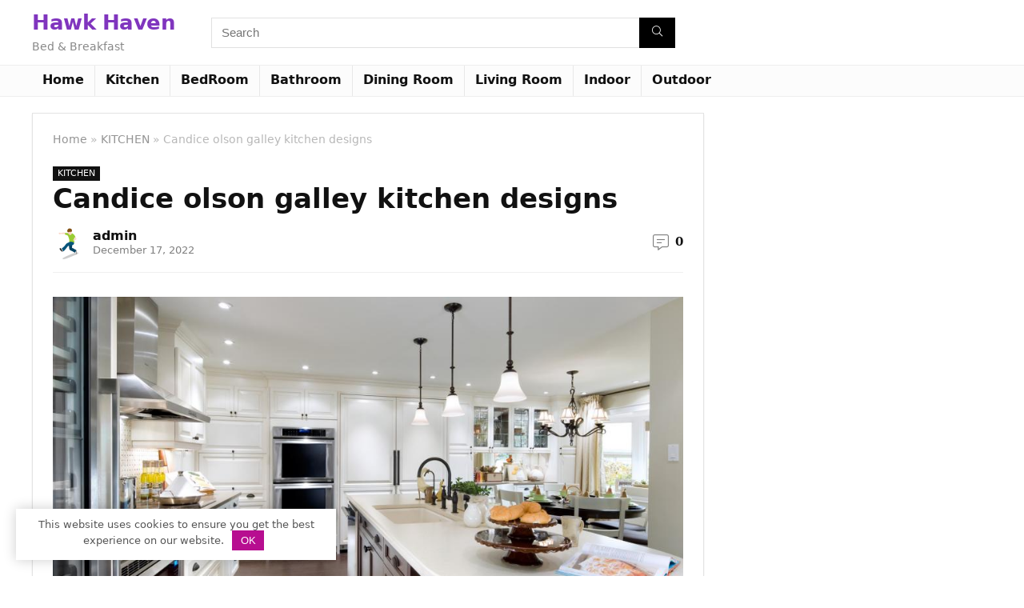

--- FILE ---
content_type: text/html; charset=UTF-8
request_url: https://hawk-haven.com/candice-olson-galley-kitchen-designs.html
body_size: 13079
content:
<!DOCTYPE html> <html lang="en-US"> <head> <meta charset="UTF-8"/> <meta name="viewport" content="width=device-width, initial-scale=1.0"/> <!-- feeds & pingback --> <link rel="profile" href="https://gmpg.org/xfn/11" /> <link rel="pingback" href="https://hawk-haven.com/xmlrpc.php"/> <meta name='robots' content='index, follow, max-image-preview:large, max-snippet:-1, max-video-preview:-1'/> <title>Candice olson galley kitchen designs - Hawk Haven</title> <link rel="canonical" href="https://hawk-haven.com/candice-olson-galley-kitchen-designs.html"/> <meta property="og:locale" content="en_US"/> <meta property="og:type" content="article"/> <meta property="og:title" content="Candice olson galley kitchen designs - Hawk Haven"/> <meta property="og:url" content="https://hawk-haven.com/candice-olson-galley-kitchen-designs.html"/> <meta property="og:site_name" content="Hawk Haven"/> <meta property="article:published_time" content="2018-05-04T09:07:44+00:00"/> <meta property="article:modified_time" content="2022-12-17T09:19:49+00:00"/> <meta property="og:image" content="https://hawk-haven.com/wp-content/uploads/2018/05/candice-olson-galley-kitchen-designs-1-3221.jpeg"/> <meta property="og:image:width" content="967"/> <meta property="og:image:height" content="725"/> <meta property="og:image:type" content="image/jpeg"/> <meta name="author" content="admin"/> <meta name="twitter:card" content="summary_large_image"/> <meta name="twitter:label1" content="Written by"/> <meta name="twitter:data1" content="admin"/> <link rel='stylesheet' id='wp-block-library-css' href='https://hawk-haven.com/wp-includes/css/dist/block-library/style.min.css' type='text/css' media='all'/> <style id='global-styles-inline-css' type='text/css'> body{--wp--preset--color--black: #000000;--wp--preset--color--cyan-bluish-gray: #abb8c3;--wp--preset--color--white: #ffffff;--wp--preset--color--pale-pink: #f78da7;--wp--preset--color--vivid-red: #cf2e2e;--wp--preset--color--luminous-vivid-orange: #ff6900;--wp--preset--color--luminous-vivid-amber: #fcb900;--wp--preset--color--light-green-cyan: #7bdcb5;--wp--preset--color--vivid-green-cyan: #00d084;--wp--preset--color--pale-cyan-blue: #8ed1fc;--wp--preset--color--vivid-cyan-blue: #0693e3;--wp--preset--color--vivid-purple: #9b51e0;--wp--preset--color--main: var(--rehub-main-color);--wp--preset--color--secondary: var(--rehub-sec-color);--wp--preset--color--buttonmain: var(--rehub-main-btn-bg);--wp--preset--color--cyan-grey: #abb8c3;--wp--preset--color--orange-light: #fcb900;--wp--preset--color--red: #cf2e2e;--wp--preset--color--red-bright: #f04057;--wp--preset--color--vivid-green: #00d084;--wp--preset--color--orange: #ff6900;--wp--preset--color--blue: #0693e3;--wp--preset--gradient--vivid-cyan-blue-to-vivid-purple: linear-gradient(135deg,rgba(6,147,227,1) 0%,rgb(155,81,224) 100%);--wp--preset--gradient--light-green-cyan-to-vivid-green-cyan: linear-gradient(135deg,rgb(122,220,180) 0%,rgb(0,208,130) 100%);--wp--preset--gradient--luminous-vivid-amber-to-luminous-vivid-orange: linear-gradient(135deg,rgba(252,185,0,1) 0%,rgba(255,105,0,1) 100%);--wp--preset--gradient--luminous-vivid-orange-to-vivid-red: linear-gradient(135deg,rgba(255,105,0,1) 0%,rgb(207,46,46) 100%);--wp--preset--gradient--very-light-gray-to-cyan-bluish-gray: linear-gradient(135deg,rgb(238,238,238) 0%,rgb(169,184,195) 100%);--wp--preset--gradient--cool-to-warm-spectrum: linear-gradient(135deg,rgb(74,234,220) 0%,rgb(151,120,209) 20%,rgb(207,42,186) 40%,rgb(238,44,130) 60%,rgb(251,105,98) 80%,rgb(254,248,76) 100%);--wp--preset--gradient--blush-light-purple: linear-gradient(135deg,rgb(255,206,236) 0%,rgb(152,150,240) 100%);--wp--preset--gradient--blush-bordeaux: linear-gradient(135deg,rgb(254,205,165) 0%,rgb(254,45,45) 50%,rgb(107,0,62) 100%);--wp--preset--gradient--luminous-dusk: linear-gradient(135deg,rgb(255,203,112) 0%,rgb(199,81,192) 50%,rgb(65,88,208) 100%);--wp--preset--gradient--pale-ocean: linear-gradient(135deg,rgb(255,245,203) 0%,rgb(182,227,212) 50%,rgb(51,167,181) 100%);--wp--preset--gradient--electric-grass: linear-gradient(135deg,rgb(202,248,128) 0%,rgb(113,206,126) 100%);--wp--preset--gradient--midnight: linear-gradient(135deg,rgb(2,3,129) 0%,rgb(40,116,252) 100%);--wp--preset--font-size--small: 13px;--wp--preset--font-size--medium: 20px;--wp--preset--font-size--large: 36px;--wp--preset--font-size--x-large: 42px;--wp--preset--font-family--system-font: -apple-system,BlinkMacSystemFont,"Segoe UI",Roboto,Oxygen-Sans,Ubuntu,Cantarell,"Helvetica Neue",sans-serif;--wp--preset--font-family--rh-nav-font: var(--rehub-nav-font,-apple-system,BlinkMacSystemFont,"Segoe UI",Roboto,Oxygen-Sans,Ubuntu,Cantarell,"Helvetica Neue",sans-serif);--wp--preset--font-family--rh-head-font: var(--rehub-head-font,-apple-system,BlinkMacSystemFont,"Segoe UI",Roboto,Oxygen-Sans,Ubuntu,Cantarell,"Helvetica Neue",sans-serif);--wp--preset--font-family--rh-btn-font: var(--rehub-btn-font,-apple-system,BlinkMacSystemFont,"Segoe UI",Roboto,Oxygen-Sans,Ubuntu,Cantarell,"Helvetica Neue",sans-serif);--wp--preset--font-family--rh-body-font: var(--rehub-body-font,-apple-system,BlinkMacSystemFont,"Segoe UI",Roboto,Oxygen-Sans,Ubuntu,Cantarell,"Helvetica Neue",sans-serif);--wp--preset--spacing--20: 0.44rem;--wp--preset--spacing--30: 0.67rem;--wp--preset--spacing--40: 1rem;--wp--preset--spacing--50: 1.5rem;--wp--preset--spacing--60: 2.25rem;--wp--preset--spacing--70: 3.38rem;--wp--preset--spacing--80: 5.06rem;--wp--preset--shadow--natural: 6px 6px 9px rgba(0, 0, 0, 0.2);--wp--preset--shadow--deep: 12px 12px 50px rgba(0, 0, 0, 0.4);--wp--preset--shadow--sharp: 6px 6px 0px rgba(0, 0, 0, 0.2);--wp--preset--shadow--outlined: 6px 6px 0px -3px rgba(255, 255, 255, 1), 6px 6px rgba(0, 0, 0, 1);--wp--preset--shadow--crisp: 6px 6px 0px rgba(0, 0, 0, 1);}body { margin: 0;--wp--style--global--content-size: 760px;--wp--style--global--wide-size: 900px; }.wp-site-blocks > .alignleft { float: left; margin-right: 2em; }.wp-site-blocks > .alignright { float: right; margin-left: 2em; }.wp-site-blocks > .aligncenter { justify-content: center; margin-left: auto; margin-right: auto; }:where(.is-layout-flex){gap: 0.5em;}:where(.is-layout-grid){gap: 0.5em;}body .is-layout-flow > .alignleft{float: left;margin-inline-start: 0;margin-inline-end: 2em;}body .is-layout-flow > .alignright{float: right;margin-inline-start: 2em;margin-inline-end: 0;}body .is-layout-flow > .aligncenter{margin-left: auto !important;margin-right: auto !important;}body .is-layout-constrained > .alignleft{float: left;margin-inline-start: 0;margin-inline-end: 2em;}body .is-layout-constrained > .alignright{float: right;margin-inline-start: 2em;margin-inline-end: 0;}body .is-layout-constrained > .aligncenter{margin-left: auto !important;margin-right: auto !important;}body .is-layout-constrained > :where(:not(.alignleft):not(.alignright):not(.alignfull)){max-width: var(--wp--style--global--content-size);margin-left: auto !important;margin-right: auto !important;}body .is-layout-constrained > .alignwide{max-width: var(--wp--style--global--wide-size);}body .is-layout-flex{display: flex;}body .is-layout-flex{flex-wrap: wrap;align-items: center;}body .is-layout-flex > *{margin: 0;}body .is-layout-grid{display: grid;}body .is-layout-grid > *{margin: 0;}body{padding-top: 0px;padding-right: 0px;padding-bottom: 0px;padding-left: 0px;}a:where(:not(.wp-element-button)){color: var(--rehub-link-color, violet);text-decoration: underline;}h1{font-size: 29px;line-height: 34px;margin-top: 10px;margin-bottom: 31px;}h2{font-size: 25px;line-height: 31px;margin-top: 10px;margin-bottom: 31px;}h3{font-size: 20px;line-height: 28px;margin-top: 10px;margin-bottom: 25px;}h4{font-size: 18px;line-height: 24px;margin-top: 10px;margin-bottom: 18px;}h5{font-size: 16px;line-height: 20px;margin-top: 10px;margin-bottom: 15px;}h6{font-size: 14px;line-height: 20px;margin-top: 0px;margin-bottom: 10px;}.wp-element-button, .wp-block-button__link{background-color: #32373c;border-width: 0;color: #fff;font-family: inherit;font-size: inherit;line-height: inherit;padding: calc(0.667em + 2px) calc(1.333em + 2px);text-decoration: none;}.has-black-color{color: var(--wp--preset--color--black) !important;}.has-cyan-bluish-gray-color{color: var(--wp--preset--color--cyan-bluish-gray) !important;}.has-white-color{color: var(--wp--preset--color--white) !important;}.has-pale-pink-color{color: var(--wp--preset--color--pale-pink) !important;}.has-vivid-red-color{color: var(--wp--preset--color--vivid-red) !important;}.has-luminous-vivid-orange-color{color: var(--wp--preset--color--luminous-vivid-orange) !important;}.has-luminous-vivid-amber-color{color: var(--wp--preset--color--luminous-vivid-amber) !important;}.has-light-green-cyan-color{color: var(--wp--preset--color--light-green-cyan) !important;}.has-vivid-green-cyan-color{color: var(--wp--preset--color--vivid-green-cyan) !important;}.has-pale-cyan-blue-color{color: var(--wp--preset--color--pale-cyan-blue) !important;}.has-vivid-cyan-blue-color{color: var(--wp--preset--color--vivid-cyan-blue) !important;}.has-vivid-purple-color{color: var(--wp--preset--color--vivid-purple) !important;}.has-main-color{color: var(--wp--preset--color--main) !important;}.has-secondary-color{color: var(--wp--preset--color--secondary) !important;}.has-buttonmain-color{color: var(--wp--preset--color--buttonmain) !important;}.has-cyan-grey-color{color: var(--wp--preset--color--cyan-grey) !important;}.has-orange-light-color{color: var(--wp--preset--color--orange-light) !important;}.has-red-color{color: var(--wp--preset--color--red) !important;}.has-red-bright-color{color: var(--wp--preset--color--red-bright) !important;}.has-vivid-green-color{color: var(--wp--preset--color--vivid-green) !important;}.has-orange-color{color: var(--wp--preset--color--orange) !important;}.has-blue-color{color: var(--wp--preset--color--blue) !important;}.has-black-background-color{background-color: var(--wp--preset--color--black) !important;}.has-cyan-bluish-gray-background-color{background-color: var(--wp--preset--color--cyan-bluish-gray) !important;}.has-white-background-color{background-color: var(--wp--preset--color--white) !important;}.has-pale-pink-background-color{background-color: var(--wp--preset--color--pale-pink) !important;}.has-vivid-red-background-color{background-color: var(--wp--preset--color--vivid-red) !important;}.has-luminous-vivid-orange-background-color{background-color: var(--wp--preset--color--luminous-vivid-orange) !important;}.has-luminous-vivid-amber-background-color{background-color: var(--wp--preset--color--luminous-vivid-amber) !important;}.has-light-green-cyan-background-color{background-color: var(--wp--preset--color--light-green-cyan) !important;}.has-vivid-green-cyan-background-color{background-color: var(--wp--preset--color--vivid-green-cyan) !important;}.has-pale-cyan-blue-background-color{background-color: var(--wp--preset--color--pale-cyan-blue) !important;}.has-vivid-cyan-blue-background-color{background-color: var(--wp--preset--color--vivid-cyan-blue) !important;}.has-vivid-purple-background-color{background-color: var(--wp--preset--color--vivid-purple) !important;}.has-main-background-color{background-color: var(--wp--preset--color--main) !important;}.has-secondary-background-color{background-color: var(--wp--preset--color--secondary) !important;}.has-buttonmain-background-color{background-color: var(--wp--preset--color--buttonmain) !important;}.has-cyan-grey-background-color{background-color: var(--wp--preset--color--cyan-grey) !important;}.has-orange-light-background-color{background-color: var(--wp--preset--color--orange-light) !important;}.has-red-background-color{background-color: var(--wp--preset--color--red) !important;}.has-red-bright-background-color{background-color: var(--wp--preset--color--red-bright) !important;}.has-vivid-green-background-color{background-color: var(--wp--preset--color--vivid-green) !important;}.has-orange-background-color{background-color: var(--wp--preset--color--orange) !important;}.has-blue-background-color{background-color: var(--wp--preset--color--blue) !important;}.has-black-border-color{border-color: var(--wp--preset--color--black) !important;}.has-cyan-bluish-gray-border-color{border-color: var(--wp--preset--color--cyan-bluish-gray) !important;}.has-white-border-color{border-color: var(--wp--preset--color--white) !important;}.has-pale-pink-border-color{border-color: var(--wp--preset--color--pale-pink) !important;}.has-vivid-red-border-color{border-color: var(--wp--preset--color--vivid-red) !important;}.has-luminous-vivid-orange-border-color{border-color: var(--wp--preset--color--luminous-vivid-orange) !important;}.has-luminous-vivid-amber-border-color{border-color: var(--wp--preset--color--luminous-vivid-amber) !important;}.has-light-green-cyan-border-color{border-color: var(--wp--preset--color--light-green-cyan) !important;}.has-vivid-green-cyan-border-color{border-color: var(--wp--preset--color--vivid-green-cyan) !important;}.has-pale-cyan-blue-border-color{border-color: var(--wp--preset--color--pale-cyan-blue) !important;}.has-vivid-cyan-blue-border-color{border-color: var(--wp--preset--color--vivid-cyan-blue) !important;}.has-vivid-purple-border-color{border-color: var(--wp--preset--color--vivid-purple) !important;}.has-main-border-color{border-color: var(--wp--preset--color--main) !important;}.has-secondary-border-color{border-color: var(--wp--preset--color--secondary) !important;}.has-buttonmain-border-color{border-color: var(--wp--preset--color--buttonmain) !important;}.has-cyan-grey-border-color{border-color: var(--wp--preset--color--cyan-grey) !important;}.has-orange-light-border-color{border-color: var(--wp--preset--color--orange-light) !important;}.has-red-border-color{border-color: var(--wp--preset--color--red) !important;}.has-red-bright-border-color{border-color: var(--wp--preset--color--red-bright) !important;}.has-vivid-green-border-color{border-color: var(--wp--preset--color--vivid-green) !important;}.has-orange-border-color{border-color: var(--wp--preset--color--orange) !important;}.has-blue-border-color{border-color: var(--wp--preset--color--blue) !important;}.has-vivid-cyan-blue-to-vivid-purple-gradient-background{background: var(--wp--preset--gradient--vivid-cyan-blue-to-vivid-purple) !important;}.has-light-green-cyan-to-vivid-green-cyan-gradient-background{background: var(--wp--preset--gradient--light-green-cyan-to-vivid-green-cyan) !important;}.has-luminous-vivid-amber-to-luminous-vivid-orange-gradient-background{background: var(--wp--preset--gradient--luminous-vivid-amber-to-luminous-vivid-orange) !important;}.has-luminous-vivid-orange-to-vivid-red-gradient-background{background: var(--wp--preset--gradient--luminous-vivid-orange-to-vivid-red) !important;}.has-very-light-gray-to-cyan-bluish-gray-gradient-background{background: var(--wp--preset--gradient--very-light-gray-to-cyan-bluish-gray) !important;}.has-cool-to-warm-spectrum-gradient-background{background: var(--wp--preset--gradient--cool-to-warm-spectrum) !important;}.has-blush-light-purple-gradient-background{background: var(--wp--preset--gradient--blush-light-purple) !important;}.has-blush-bordeaux-gradient-background{background: var(--wp--preset--gradient--blush-bordeaux) !important;}.has-luminous-dusk-gradient-background{background: var(--wp--preset--gradient--luminous-dusk) !important;}.has-pale-ocean-gradient-background{background: var(--wp--preset--gradient--pale-ocean) !important;}.has-electric-grass-gradient-background{background: var(--wp--preset--gradient--electric-grass) !important;}.has-midnight-gradient-background{background: var(--wp--preset--gradient--midnight) !important;}.has-small-font-size{font-size: var(--wp--preset--font-size--small) !important;}.has-medium-font-size{font-size: var(--wp--preset--font-size--medium) !important;}.has-large-font-size{font-size: var(--wp--preset--font-size--large) !important;}.has-x-large-font-size{font-size: var(--wp--preset--font-size--x-large) !important;}.has-system-font-font-family{font-family: var(--wp--preset--font-family--system-font) !important;}.has-rh-nav-font-font-family{font-family: var(--wp--preset--font-family--rh-nav-font) !important;}.has-rh-head-font-font-family{font-family: var(--wp--preset--font-family--rh-head-font) !important;}.has-rh-btn-font-font-family{font-family: var(--wp--preset--font-family--rh-btn-font) !important;}.has-rh-body-font-font-family{font-family: var(--wp--preset--font-family--rh-body-font) !important;} .wp-block-navigation a:where(:not(.wp-element-button)){color: inherit;} :where(.wp-block-post-template.is-layout-flex){gap: 1.25em;}:where(.wp-block-post-template.is-layout-grid){gap: 1.25em;} :where(.wp-block-columns.is-layout-flex){gap: 2em;}:where(.wp-block-columns.is-layout-grid){gap: 2em;} .wp-block-pullquote{font-size: 1.5em;line-height: 1.6;} .wp-block-post-title{margin-top: 4px;margin-right: 0;margin-bottom: 15px;margin-left: 0;} .wp-block-image{margin-top: 0px;margin-bottom: 31px;} .wp-block-media-text{margin-top: 0px;margin-bottom: 31px;} .wp-block-post-content{font-size: 16px;line-height: 28px;} </style> <link rel='stylesheet' id='c4wp-public-css' href='https://hawk-haven.com/wp-content/plugins/wp-captcha//assets/css/c4wp-public.css' type='text/css' media='all'/> <link rel='stylesheet' id='rhstyle-css' href='https://hawk-haven.com/wp-content/themes/theme/style.css' type='text/css' media='all'/> <link rel='stylesheet' id='rehubicons-css' href='https://hawk-haven.com/wp-content/themes/theme/iconstyle.css' type='text/css' media='all'/> <link rel='stylesheet' id='rhsingle-css' href='https://hawk-haven.com/wp-content/themes/theme/css/single.css' type='text/css' media='all'/> <script type="text/javascript" src="https://hawk-haven.com/wp-includes/js/jquery/jquery.min.js" id="jquery-core-js"></script> <script type="text/javascript" src="https://hawk-haven.com/wp-includes/js/jquery/jquery-migrate.min.js" id="jquery-migrate-js"></script> <script type="text/javascript" src="https://hawk-haven.com/wp-content/plugins/wp-captcha//assets/js/c4wp-public.js" id="c4wp-public-js"></script> <style>.pseudo-clearfy-link { color: #008acf; cursor: pointer;}.pseudo-clearfy-link:hover { text-decoration: none;}</style><link rel="preload" href="https://hawk-haven.com/wp-content/themes/theme/fonts/rhicons.woff2?3oibrk" as="font" type="font/woff2" crossorigin="crossorigin"><style type="text/css"> .widget .title:after{border-bottom:2px solid #8035be;}.rehub-main-color-border,nav.top_menu > ul > li.vertical-menu.border-main-color .sub-menu,.rh-main-bg-hover:hover,.wp-block-quote,ul.def_btn_link_tabs li.active a,.wp-block-pullquote{border-color:#8035be;}.wpsm_promobox.rehub_promobox{border-left-color:#8035be!important;}.color_link{color:#8035be !important;}.featured_slider:hover .score,.top_chart_controls .controls:hover,article.post .wpsm_toplist_heading:before{border-color:#8035be;}.btn_more:hover,.tw-pagination .current{border:1px solid #8035be;color:#fff}.rehub_woo_review .rehub_woo_tabs_menu li.current{border-top:3px solid #8035be;}.gallery-pics .gp-overlay{box-shadow:0 0 0 4px #8035be inset;}.post .rehub_woo_tabs_menu li.current,.woocommerce div.product .woocommerce-tabs ul.tabs li.active{border-top:2px solid #8035be;}.rething_item a.cat{border-bottom-color:#8035be}nav.top_menu ul li ul.sub-menu{border-bottom:2px solid #8035be;}.widget.deal_daywoo,.elementor-widget-wpsm_woofeatured .deal_daywoo{border:3px solid #8035be;padding:20px;background:#fff;}.deal_daywoo .wpsm-bar-bar{background-color:#8035be !important} #buddypress div.item-list-tabs ul li.selected a span,#buddypress div.item-list-tabs ul li.current a span,#buddypress div.item-list-tabs ul li a span,.user-profile-div .user-menu-tab > li.active > a,.user-profile-div .user-menu-tab > li.active > a:focus,.user-profile-div .user-menu-tab > li.active > a:hover,.news_in_thumb:hover a.rh-label-string,.news_out_thumb:hover a.rh-label-string,.col-feat-grid:hover a.rh-label-string,.carousel-style-deal .re_carousel .controls,.re_carousel .controls:hover,.openedprevnext .postNavigation .postnavprev,.postNavigation .postnavprev:hover,.top_chart_pagination a.selected,.flex-control-paging li a.flex-active,.flex-control-paging li a:hover,.btn_more:hover,body .tabs-menu li:hover,body .tabs-menu li.current,.featured_slider:hover .score,#bbp_user_edit_submit,.bbp-topic-pagination a,.bbp-topic-pagination a,.custom-checkbox label.checked:after,.slider_post .caption,ul.postpagination li.active a,ul.postpagination li:hover a,ul.postpagination li a:focus,.top_theme h5 strong,.re_carousel .text:after,#topcontrol:hover,.main_slider .flex-overlay:hover a.read-more,.rehub_chimp #mc_embed_signup input#mc-embedded-subscribe,#rank_1.rank_count,#toplistmenu > ul li:before,.rehub_chimp:before,.wpsm-members > strong:first-child,.r_catbox_btn,.wpcf7 .wpcf7-submit,.wpsm_pretty_hover li:hover,.wpsm_pretty_hover li.current,.rehub-main-color-bg,.togglegreedybtn:after,.rh-bg-hover-color:hover a.rh-label-string,.rh-main-bg-hover:hover,.rh_wrapper_video_playlist .rh_video_currently_playing,.rh_wrapper_video_playlist .rh_video_currently_playing.rh_click_video:hover,.rtmedia-list-item .rtmedia-album-media-count,.tw-pagination .current,.dokan-dashboard .dokan-dash-sidebar ul.dokan-dashboard-menu li.active,.dokan-dashboard .dokan-dash-sidebar ul.dokan-dashboard-menu li:hover,.dokan-dashboard .dokan-dash-sidebar ul.dokan-dashboard-menu li.dokan-common-links a:hover,#ywqa-submit-question,.woocommerce .widget_price_filter .ui-slider .ui-slider-range,.rh-hov-bor-line > a:after,nav.top_menu > ul:not(.off-canvas) > li > a:after,.rh-border-line:after,.wpsm-table.wpsm-table-main-color table tr th,.rh-hov-bg-main-slide:before,.rh-hov-bg-main-slidecol .col_item:before{background:#8035be;}@media (max-width:767px){.postNavigation .postnavprev{background:#8035be;}}.rh-main-bg-hover:hover,.rh-main-bg-hover:hover .whitehovered,.user-profile-div .user-menu-tab > li.active > a{color:#fff !important} a,.carousel-style-deal .deal-item .priced_block .price_count ins,nav.top_menu ul li.menu-item-has-children ul li.menu-item-has-children > a:before,.top_chart_controls .controls:hover,.flexslider .fa-pulse,.footer-bottom .widget .f_menu li a:hover,.comment_form h3 a,.bbp-body li.bbp-forum-info > a:hover,.bbp-body li.bbp-topic-title > a:hover,#subscription-toggle a:before,#favorite-toggle a:before,.aff_offer_links .aff_name a,.rh-deal-price,.commentlist .comment-content small a,.related_articles .title_cat_related a,article em.emph,.campare_table table.one td strong.red,.sidebar .tabs-item .detail p a,.footer-bottom .widget .title span,footer p a,.welcome-frase strong,article.post .wpsm_toplist_heading:before,.post a.color_link,.categoriesbox:hover h3 a:after,.bbp-body li.bbp-forum-info > a,.bbp-body li.bbp-topic-title > a,.widget .title i,.woocommerce-MyAccount-navigation ul li.is-active a,.category-vendormenu li.current a,.deal_daywoo .title,.rehub-main-color,.wpsm_pretty_colored ul li.current a,.wpsm_pretty_colored ul li.current,.rh-heading-hover-color:hover h2 a,.rh-heading-hover-color:hover h3 a,.rh-heading-hover-color:hover h4 a,.rh-heading-hover-color:hover h5 a,.rh-heading-hover-color:hover h3,.rh-heading-hover-color:hover h2,.rh-heading-hover-color:hover h4,.rh-heading-hover-color:hover h5,.rh-heading-hover-color:hover .rh-heading-hover-item a,.rh-heading-icon:before,.widget_layered_nav ul li.chosen a:before,.wp-block-quote.is-style-large p,ul.page-numbers li span.current,ul.page-numbers li a:hover,ul.page-numbers li.active a,.page-link > span:not(.page-link-title),blockquote:not(.wp-block-quote) p,span.re_filtersort_btn:hover,span.active.re_filtersort_btn,.deal_daywoo .price,div.sortingloading:after{color:#8035be;} .page-link > span:not(.page-link-title),.widget.widget_affegg_widget .title,.widget.top_offers .title,.widget.cegg_widget_products .title,header .header_first_style .search form.search-form [type="submit"],header .header_eight_style .search form.search-form [type="submit"],.filter_home_pick span.active,.filter_home_pick span:hover,.filter_product_pick span.active,.filter_product_pick span:hover,.rh_tab_links a.active,.rh_tab_links a:hover,.wcv-navigation ul.menu li.active,.wcv-navigation ul.menu li:hover a,form.search-form [type="submit"],.rehub-sec-color-bg,input#ywqa-submit-question,input#ywqa-send-answer,.woocommerce button.button.alt,.tabsajax span.active.re_filtersort_btn,.wpsm-table.wpsm-table-sec-color table tr th,.rh-slider-arrow,.rh-hov-bg-sec-slide:before,.rh-hov-bg-sec-slidecol .col_item:before{background:#000000 !important;color:#fff !important;outline:0}.widget.widget_affegg_widget .title:after,.widget.top_offers .title:after,.widget.cegg_widget_products .title:after{border-top-color:#000000 !important;}.page-link > span:not(.page-link-title){border:1px solid #000000;}.page-link > span:not(.page-link-title),.header_first_style .search form.search-form [type="submit"] i{color:#fff !important;}.rh_tab_links a.active,.rh_tab_links a:hover,.rehub-sec-color-border,nav.top_menu > ul > li.vertical-menu.border-sec-color > .sub-menu,body .rh-slider-thumbs-item--active{border-color:#000000}.rh_wrapper_video_playlist .rh_video_currently_playing,.rh_wrapper_video_playlist .rh_video_currently_playing.rh_click_video:hover{background-color:#000000;box-shadow:1200px 0 0 #000000 inset;}.rehub-sec-color{color:#000000} .woocommerce .woo-button-area .masked_coupon,.woocommerce a.woo_loop_btn,.woocommerce .button.checkout,.woocommerce input.button.alt,.woocommerce a.add_to_cart_button:not(.flat-woo-btn),.woocommerce-page a.add_to_cart_button:not(.flat-woo-btn),.woocommerce .single_add_to_cart_button,.woocommerce div.product form.cart .button,.woocommerce .checkout-button.button,.priced_block .btn_offer_block,.priced_block .button,.rh-deal-compact-btn,input.mdf_button,#buddypress input[type="submit"],#buddypress input[type="button"],#buddypress input[type="reset"],#buddypress button.submit,.wpsm-button.rehub_main_btn,.wcv-grid a.button,input.gmw-submit,#ws-plugin--s2member-profile-submit,#rtmedia_create_new_album,input[type="submit"].dokan-btn-theme,a.dokan-btn-theme,.dokan-btn-theme,#wcfm_membership_container a.wcfm_submit_button,.woocommerce button.button,.rehub-main-btn-bg,.woocommerce #payment #place_order,.wc-block-grid__product-add-to-cart.wp-block-button .wp-block-button__link{background:none #de1414 !important;color:#ffffff !important;fill:#ffffff !important;border:none !important;text-decoration:none !important;outline:0;box-shadow:-1px 6px 19px rgba(222,20,20,0.2) !important;border-radius:0 !important;}.rehub-main-btn-bg > a{color:#ffffff !important;}.woocommerce a.woo_loop_btn:hover,.woocommerce .button.checkout:hover,.woocommerce input.button.alt:hover,.woocommerce a.add_to_cart_button:not(.flat-woo-btn):hover,.woocommerce-page a.add_to_cart_button:not(.flat-woo-btn):hover,.woocommerce a.single_add_to_cart_button:hover,.woocommerce-page a.single_add_to_cart_button:hover,.woocommerce div.product form.cart .button:hover,.woocommerce-page div.product form.cart .button:hover,.woocommerce .checkout-button.button:hover,.priced_block .btn_offer_block:hover,.wpsm-button.rehub_main_btn:hover,#buddypress input[type="submit"]:hover,#buddypress input[type="button"]:hover,#buddypress input[type="reset"]:hover,#buddypress button.submit:hover,.small_post .btn:hover,.ap-pro-form-field-wrapper input[type="submit"]:hover,.wcv-grid a.button:hover,#ws-plugin--s2member-profile-submit:hover,.rething_button .btn_more:hover,#wcfm_membership_container a.wcfm_submit_button:hover,.woocommerce #payment #place_order:hover,.woocommerce button.button:hover,.rehub-main-btn-bg:hover,.rehub-main-btn-bg:hover > a,.wc-block-grid__product-add-to-cart.wp-block-button .wp-block-button__link:hover{background:none #de1414 !important;color:#ffffff !important;border-color:transparent;box-shadow:-1px 6px 13px #d3d3d3 !important;}.rehub_offer_coupon:hover{border:1px dashed #de1414;}.rehub_offer_coupon:hover i.far,.rehub_offer_coupon:hover i.fal,.rehub_offer_coupon:hover i.fas{color:#de1414}.re_thing_btn .rehub_offer_coupon.not_masked_coupon:hover{color:#de1414 !important}.woocommerce a.woo_loop_btn:active,.woocommerce .button.checkout:active,.woocommerce .button.alt:active,.woocommerce a.add_to_cart_button:not(.flat-woo-btn):active,.woocommerce-page a.add_to_cart_button:not(.flat-woo-btn):active,.woocommerce a.single_add_to_cart_button:active,.woocommerce-page a.single_add_to_cart_button:active,.woocommerce div.product form.cart .button:active,.woocommerce-page div.product form.cart .button:active,.woocommerce .checkout-button.button:active,.wpsm-button.rehub_main_btn:active,#buddypress input[type="submit"]:active,#buddypress input[type="button"]:active,#buddypress input[type="reset"]:active,#buddypress button.submit:active,.ap-pro-form-field-wrapper input[type="submit"]:active,.wcv-grid a.button:active,#ws-plugin--s2member-profile-submit:active,.woocommerce #payment #place_order:active,input[type="submit"].dokan-btn-theme:active,a.dokan-btn-theme:active,.dokan-btn-theme:active,.woocommerce button.button:active,.rehub-main-btn-bg:active,.wc-block-grid__product-add-to-cart.wp-block-button .wp-block-button__link:active{background:none #de1414 !important;box-shadow:0 1px 0 #999 !important;top:2px;color:#ffffff !important;}.rehub_btn_color,.rehub_chimp_flat #mc_embed_signup input#mc-embedded-subscribe{background-color:#de1414;border:1px solid #de1414;color:#ffffff;text-shadow:none}.rehub_btn_color:hover{color:#ffffff;background-color:#de1414;border:1px solid #de1414;}.rething_button .btn_more{border:1px solid #de1414;color:#de1414;}.rething_button .priced_block.block_btnblock .price_count{color:#de1414;font-weight:normal;}.widget_merchant_list .buttons_col{background-color:#de1414 !important;}.widget_merchant_list .buttons_col a{color:#ffffff !important;}.rehub-svg-btn-fill svg{fill:#de1414;}.rehub-svg-btn-stroke svg{stroke:#de1414;}@media (max-width:767px){#float-panel-woo-area{border-top:1px solid #de1414}}:root{--rehub-main-color:#8035be;--rehub-sec-color:#000000;--rehub-main-btn-bg:#de1414;--rehub-link-color:#8035be;}</style><link rel="icon" href="https://hawk-haven.com/wp-content/uploads/2022/10/cropped-cropped-interior-design-32x32.png" sizes="32x32"/> <link rel="icon" href="https://hawk-haven.com/wp-content/uploads/2022/10/cropped-cropped-interior-design-192x192.png" sizes="192x192"/> <link rel="apple-touch-icon" href="https://hawk-haven.com/wp-content/uploads/2022/10/cropped-cropped-interior-design-180x180.png"/> <meta name="msapplication-TileImage" content="https://hawk-haven.com/wp-content/uploads/2022/10/cropped-cropped-interior-design-270x270.png"/> <style>.clearfy-cookie { position:fixed; left:0; right:0; bottom:0; padding:12px; color:#555555; background:#ffffff; -webkit-box-shadow:0 0 15px rgba(0,0,0,.2); -moz-box-shadow:0 0 15px rgba(0,0,0,.2); box-shadow:0 0 15px rgba(0,0,0,.2); z-index:9999; font-size: 13px; transition: .3s; }.clearfy-cookie--left { left: 20px; bottom: 20px; right: auto; max-width: 400px; margin-right: 20px; }.clearfy-cookie--right { left: auto; bottom: 20px; right: 20px; max-width: 400px; margin-left: 20px; }.clearfy-cookie.clearfy-cookie-hide { transform: translateY(150%) translateZ(0); opacity: 0; }.clearfy-cookie-container { max-width:1170px; margin:0 auto; text-align:center; }.clearfy-cookie-accept { background:#b70e90; color:#fff; border:0; padding:.4em .8em; margin: 0 .5em; font-size: 13px; cursor: pointer; }.clearfy-cookie-accept:hover,.clearfy-cookie-accept:focus { opacity: .9; }</style> <!-- Google tag (gtag.js) --> <script async src="https://www.googletagmanager.com/gtag/js?id=G-P0L7W4Y48R"></script> <script>
  window.dataLayer = window.dataLayer || [];
  function gtag(){dataLayer.push(arguments);}
  gtag('js', new Date());

  gtag('config', 'G-P0L7W4Y48R');
</script> <script async src="https://fundingchoicesmessages.google.com/i/pub-8533574201815128?ers=1" nonce="gvwbGe61z8BO7I1fn4Cewg"></script><script nonce="gvwbGe61z8BO7I1fn4Cewg">(function() {function signalGooglefcPresent() {if (!window.frames['googlefcPresent']) {if (document.body) {const iframe = document.createElement('iframe'); iframe.style = 'width: 0; height: 0; border: none; z-index: -1000; left: -1000px; top: -1000px;'; iframe.style.display = 'none'; iframe.name = 'googlefcPresent'; document.body.appendChild(iframe);} else {setTimeout(signalGooglefcPresent, 0);}}}signalGooglefcPresent();})();</script> </head> <body class="post-template-default single single-post postid-7348 single-format-standard wp-custom-logo wp-embed-responsive"> <!-- Outer Start --> <div class="rh-outer-wrap"> <div id="top_ankor"></div> <!-- HEADER --> <header id="main_header" class="white_style width-100p position-relative"> <div class="header_wrap"> <!-- Logo section --> <div class="logo_section_wrap hideontablet"> <div class="rh-container"> <div class="logo-section rh-flex-center-align tabletblockdisplay header_seven_style clearfix"> <div class="logo"> <div class="textlogo pb10 fontbold rehub-main-color">Hawk Haven</div> <div class="sloganlogo lineheight15">Bed &amp; Breakfast</div> </div> <div class="search head_search position-relative"> <form role="search" method="get" class="search-form" action="https://hawk-haven.com/"> <input type="text" name="s" placeholder="Search" data-posttype="post"> <button type="submit" class="btnsearch hideonmobile" aria-label="Search"><i class="rhicon rhi-search"></i></button> </form> </div> <div class=" rh-flex-right-align"> <div class="header-actions-logo rh-flex-right-align"> <div class="tabledisplay"> </div> </div> </div> </div> </div> </div> <!-- /Logo section --> <!-- Main Navigation --> <div class="header_icons_menu search-form-inheader main-nav mob-logo-enabled white_style"> <div class="rh-container"> <nav class="top_menu"><ul id="menu-123" class="menu"><li id="menu-item-6" class="menu-item menu-item-type-custom menu-item-object-custom"><a href="/">Home</a></li> <li id="menu-item-8879" class="menu-item menu-item-type-taxonomy menu-item-object-category current-post-ancestor current-menu-parent current-post-parent"><a href="https://hawk-haven.com/category/kitchen">Kitchen</a></li> <li id="menu-item-8880" class="menu-item menu-item-type-taxonomy menu-item-object-category"><a href="https://hawk-haven.com/category/bedroom">BedRoom</a></li> <li id="menu-item-8881" class="menu-item menu-item-type-taxonomy menu-item-object-category"><a href="https://hawk-haven.com/category/bathroom">Bathroom</a></li> <li id="menu-item-8882" class="menu-item menu-item-type-taxonomy menu-item-object-category"><a href="https://hawk-haven.com/category/dining-room">Dining Room</a></li> <li id="menu-item-8883" class="menu-item menu-item-type-taxonomy menu-item-object-category"><a href="https://hawk-haven.com/category/living-room">Living Room</a></li> <li id="menu-item-8884" class="menu-item menu-item-type-taxonomy menu-item-object-category"><a href="https://hawk-haven.com/category/indoor">Indoor</a></li> <li id="menu-item-8885" class="menu-item menu-item-type-taxonomy menu-item-object-category"><a href="https://hawk-haven.com/category/outdoor">Outdoor</a></li> </ul></nav> <div class="responsive_nav_wrap rh_mobile_menu"> <div id="dl-menu" class="dl-menuwrapper rh-flex-center-align"> <button id="dl-trigger" class="dl-trigger" aria-label="Menu"> <svg viewBox="0 0 32 32" xmlns="http://www.w3.org/2000/svg"> <g> <line stroke-linecap="round" id="rhlinemenu_1" y2="7" x2="29" y1="7" x1="3"/> <line stroke-linecap="round" id="rhlinemenu_2" y2="16" x2="18" y1="16" x1="3"/> <line stroke-linecap="round" id="rhlinemenu_3" y2="25" x2="26" y1="25" x1="3"/> </g> </svg> </button> <div id="mobile-menu-icons" class="rh-flex-center-align rh-flex-right-align"> <button class='icon-search-onclick' aria-label='Search'><i class='rhicon rhi-search'></i></button> </div> </div> </div> </div> </div> <!-- /Main Navigation --> </div> </header> <!-- CONTENT --> <div class="rh-container"> <div class="rh-content-wrap clearfix"> <!-- Main Side --> <div class="main-side single clearfix"> <div class="rh-post-wrapper"> <article class="post-inner post post-7348 type-post status-publish format-standard has-post-thumbnail hentry category-kitchen" id="post-7348"> <!-- Title area --> <div class="rh_post_layout_metabig"> <div class="title_single_area mb15"> <div class="breadcrumb font90 rh_opacity_7"><a href="https://hawk-haven.com/" >Home</a> &raquo; <span><a href="https://hawk-haven.com/category/kitchen">KITCHEN</a></span> &raquo; <span class="current">Candice olson galley kitchen designs</span></div><!-- .breadcrumbs --> <div class="rh-cat-list-title"><a class="rh-cat-label-title rh-cat-5" href="https://hawk-haven.com/category/kitchen" title="View all posts in KITCHEN">KITCHEN</a></div> <h1>Candice olson galley kitchen designs</h1> <div class="meta post-meta-big flowhidden mb15 pb15 greycolor border-grey-bottom"> <div class="floatleft mr15 rtlml15"> <a href="https://hawk-haven.com/author/admin" class="floatleft mr10 rtlml10"> <img alt='admin' src='https://secure.gravatar.com/avatar/d05fb9e6b91fc7952d60d64272309e85?s=40&#038;d=mm&#038;r=g' srcset='https://secure.gravatar.com/avatar/d05fb9e6b91fc7952d60d64272309e85?s=80&#038;d=mm&#038;r=g 2x' class='avatar avatar-40 photo roundborder50p' height='40' width='40' decoding='async'/> </a> <span class="floatleft authortimemeta lineheight20 fontbold"> <a href="https://hawk-haven.com/author/admin"> admin </a> <div class="date_time_post font80 fontnormal lineheight15"> December 17, 2022 </div> </span> </div> <div class="floatright ml15 postviewcomm font15px lineheight25 mt5"> <span class="comm_count_meta"><strong><a href="https://hawk-haven.com/candice-olson-galley-kitchen-designs.html#respond" class="comm_meta" >0</a></strong></span> </div> </div> <div class="clearfix"></div> <div class="top_share"> </div> <div class="clearfix"></div> </div> </div> <figure class="top_featured_image"><img width="967" height="725" src="https://hawk-haven.com/wp-content/uploads/2018/05/candice-olson-galley-kitchen-designs-1-3221.jpeg" class="attachment-full size-full wp-post-image" alt="" decoding="async" fetchpriority="high" srcset="https://hawk-haven.com/wp-content/uploads/2018/05/candice-olson-galley-kitchen-designs-1-3221.jpeg 967w, https://hawk-haven.com/wp-content/uploads/2018/05/candice-olson-galley-kitchen-designs-1-3221-300x225.jpeg 300w, https://hawk-haven.com/wp-content/uploads/2018/05/candice-olson-galley-kitchen-designs-1-3221-768x576.jpeg 768w" sizes="(max-width: 967px) 100vw, 967px"/></figure> <p><div style="float:left;"> <script async src="https://pagead2.googlesyndication.com/pagead/js/adsbygoogle.js"></script> <!-- hawk-haven.com-link-resp --> <ins class="adsbygoogle" style="display:block" data-ad-client="ca-pub-8533574201815128" data-ad-slot="2790793415" data-ad-format="link" data-full-width-responsive="true"></ins> <script>
     (adsbygoogle = window.adsbygoogle || []).push({});
</script> </div> <div> <script async src="https://pagead2.googlesyndication.com/pagead/js/adsbygoogle.js"></script> <!-- hawk-haven.com-336-280 --> <ins class="adsbygoogle" style="display:inline-block;width:336px;height:280px" data-ad-client="ca-pub-8533574201815128" data-ad-slot="8863234639"></ins> <script>
     (adsbygoogle = window.adsbygoogle || []).push({});
</script> </div></p><p><img class='imgprp' alt='candice olson galley kitchen designs photo - 1' src="https://hawk-haven.com/wp-content/uploads/imgp/candice-olson-galley-kitchen-designs-1-3221.jpeg"><br/><img class='imgprp' alt='candice olson galley kitchen designs photo - 2' src="https://hawk-haven.com/wp-content/uploads/imgp/candice-olson-galley-kitchen-designs-2-9384.jpg"><br/><img class='imgprp' alt='candice olson galley kitchen designs photo - 3' src="https://hawk-haven.com/wp-content/uploads/imgp/candice-olson-galley-kitchen-designs-3-4127.jpg"><br/><img class='imgprp' alt='candice olson galley kitchen designs photo - 4' src="https://hawk-haven.com/wp-content/uploads/imgp/candice-olson-galley-kitchen-designs-4-4629.jpg"><br/><img class='imgprp' alt='candice olson galley kitchen designs photo - 5' src="https://hawk-haven.com/wp-content/uploads/imgp/candice-olson-galley-kitchen-designs-5-1965.jpg"><br/><img class='imgprp' alt='candice olson galley kitchen designs photo - 6' src="https://hawk-haven.com/wp-content/uploads/imgp/candice-olson-galley-kitchen-designs-6-2562.jpg"><br/><img class='imgprp' alt='candice olson galley kitchen designs photo - 7' src="https://hawk-haven.com/wp-content/uploads/imgp/candice-olson-galley-kitchen-designs-7-5330.jpg"><br/><img class='imgprp' alt='candice olson galley kitchen designs photo - 8' src="https://hawk-haven.com/wp-content/uploads/imgp/candice-olson-galley-kitchen-designs-8-8544.jpg"><br/><img class='imgprp' alt='candice olson galley kitchen designs photo - 9' src="https://hawk-haven.com/wp-content/uploads/imgp/candice-olson-galley-kitchen-designs-9-3222.png"><br/><img class='imgprp' alt='candice olson galley kitchen designs photo - 10' src="https://hawk-haven.com/wp-content/uploads/imgp/candice-olson-galley-kitchen-designs-10-9289.jpg"></p> <p><div style="float:left;"> <script async src="https://pagead2.googlesyndication.com/pagead/js/adsbygoogle.js"></script> <!-- hawk-haven.com-link-resp --> <ins class="adsbygoogle" style="display:block" data-ad-client="ca-pub-8533574201815128" data-ad-slot="2790793415" data-ad-format="link" data-full-width-responsive="true"></ins> <script>
     (adsbygoogle = window.adsbygoogle || []).push({});
</script> </div> <div> <script async src="https://pagead2.googlesyndication.com/pagead/js/adsbygoogle.js"></script> <!-- hawk-haven.com-336-280 --> <ins class="adsbygoogle" style="display:inline-block;width:336px;height:280px" data-ad-client="ca-pub-8533574201815128" data-ad-slot="8863234639"></ins> <script>
     (adsbygoogle = window.adsbygoogle || []).push({});
</script> </div></p> </article> <div class="clearfix"></div> <!-- PAGER SECTION --> <div class="float-posts-nav" id="float-posts-nav"> <div class="postNavigation prevPostBox"> <div class="postnavprev"> <div class="inner-prevnext"> <div class="thumbnail"> <img class="nolazyftheme" src="https://hawk-haven.com/wp-content/uploads/2018/05/square-dining-table-for-8-1-7164.jpg" width="70" height="70" alt="Candice olson galley kitchen designs"/> </div> <div class="headline"><span>Previous</span><h4><a href="https://hawk-haven.com/square-dining-table-for-8.html">Square dining table for 8</a></h4></div> </div> </div> </div> <div class="postNavigation nextPostBox"> <div class="postnavprev"> <div class="inner-prevnext"> <div class="thumbnail"> <img class="nolazyftheme" src="https://hawk-haven.com/wp-content/uploads/2018/05/rainbow-dorm-bedding-1-8085.jpg" width="70" height="70" alt="Candice olson galley kitchen designs"/> </div> <div class="headline"><span>Next</span><h4><a href="https://hawk-haven.com/rainbow-dorm-bedding.html">Rainbow dorm bedding</a></h4></div> </div> </div> </div> </div> <!-- /PAGER SECTION --> <div class="tags mb25"> <p></p> </div> <div class="author_detail_box clearfix"><img alt='admin' src='https://secure.gravatar.com/avatar/d05fb9e6b91fc7952d60d64272309e85?s=69&#038;d=mm&#038;r=g' srcset='https://secure.gravatar.com/avatar/d05fb9e6b91fc7952d60d64272309e85?s=138&#038;d=mm&#038;r=g 2x' class='avatar avatar-69 photo' height='69' width='69' decoding='async'/> <style scoped> .author_detail_box { background-color: #fff; border: 1px solid #ededed; padding: 20px 0px; margin: 5px auto 40px auto; position: relative; min-height: 90px;width: 100%} .author_detail_box a{text-decoration: none;} .archive .author_detail_box { margin: 0 0 10px 0 } .author_detail_box .avatar {width: 71px; position: absolute; left: 20px; top: 15px; } .author_detail_box > div { width: 100%; padding: 0 20px 0 110px } .author_detail_box div .social_icon { border-bottom: 1px solid #eee; padding-bottom: 15px; margin-bottom: 15px; } .author_detail_box div h4 {margin: 0 0 8px 0;} .author_detail_box div p { font-size: 14px;line-height: 16px; color: #111111; margin: 0 0 10px 0 } .author_detail_box .rh_mycred-users-badges{display: inline-block; margin-right: 5px } .rtl .author_detail_box .avatar { left: inherit; right: 20px } .rtl .author_detail_box > div { padding: 0 110px 0 20px } </style> <div class="clearfix"> <h4> <a href="https://hawk-haven.com/author/admin">admin</a> </h4> <div class="social_icon small_i"> <div class="comm_meta_cred"> </div> </div> <p> </div> </div> <div class="related_articles pt25 border-top mb0 clearfix"> <div class="related_title rehub-main-font font120 fontbold mb35"> Related Articles </div> <div class="columned_grid_module rh-flex-eq-height col_wrap_fourth mb0" > <article class="col_item column_grid rh-heading-hover-color rh-bg-hover-color no-padding two_column_mobile"> <div class="button_action abdposright pr5 pt5"> <div class="floatleft mr5"> <div class="heart_thumb_wrap text-center"><span class="flowhidden cell_wishlist"><span class="heartplus" data-post_id="6044" data-informer="0"><span class="ml5 rtlmr5 wishaddedwrap" id="wishadded6044">Added to wishlist</span><span class="ml5 rtlmr5 wishremovedwrap" id="wishremoved6044">Removed from wishlist</span> </span></span><span id="wishcount6044" class="thumbscount">0</span> </div> </div> </div> <figure class="mb20 position-relative text-center"> <a href="https://hawk-haven.com/outdoor-kitchen-lighting-design.html" > <img width="311" height="220" src="https://hawk-haven.com/wp-content/uploads/2018/05/outdoor-kitchen-lighting-design-1-3977.jpg" alt="" emptyimage="https://hawk-haven.com/wp-content/themes/theme/images/default/noimage_336_220.png" no_thumb="https://hawk-haven.com/wp-content/themes/theme/images/default/noimage_336_220.png" decoding="async" loading="lazy" srcset="https://hawk-haven.com/wp-content/uploads/2018/05/outdoor-kitchen-lighting-design-1-3977.jpg 900w, https://hawk-haven.com/wp-content/uploads/2018/05/outdoor-kitchen-lighting-design-1-3977-300x212.jpg 300w, https://hawk-haven.com/wp-content/uploads/2018/05/outdoor-kitchen-lighting-design-1-3977-768x544.jpg 768w" sizes="(max-width: 311px) 100vw, 311px"/> </a> </figure> <div class="content_constructor"> <h3 class="mb15 mt0 font110 mobfont100 fontnormal lineheight20"><a href="https://hawk-haven.com/outdoor-kitchen-lighting-design.html">Outdoor kitchen lighting design</a></h3> <div class="rh-flex-center-align mb15 mobileblockdisplay"> <div > </div> </div> </div> </article> <article class="col_item column_grid rh-heading-hover-color rh-bg-hover-color no-padding two_column_mobile"> <div class="button_action abdposright pr5 pt5"> <div class="floatleft mr5"> <div class="heart_thumb_wrap text-center"><span class="flowhidden cell_wishlist"><span class="heartplus" data-post_id="6036" data-informer="0"><span class="ml5 rtlmr5 wishaddedwrap" id="wishadded6036">Added to wishlist</span><span class="ml5 rtlmr5 wishremovedwrap" id="wishremoved6036">Removed from wishlist</span> </span></span><span id="wishcount6036" class="thumbscount">0</span> </div> </div> </div> <figure class="mb20 position-relative text-center"> <a href="https://hawk-haven.com/flat-black-kitchen-cabinets.html" > <img width="293" height="220" src="https://hawk-haven.com/wp-content/uploads/2018/05/flat-black-kitchen-cabinets-1-8499.jpg" alt="" emptyimage="https://hawk-haven.com/wp-content/themes/theme/images/default/noimage_336_220.png" no_thumb="https://hawk-haven.com/wp-content/themes/theme/images/default/noimage_336_220.png" decoding="async" loading="lazy" srcset="https://hawk-haven.com/wp-content/uploads/2018/05/flat-black-kitchen-cabinets-1-8499.jpg 640w, https://hawk-haven.com/wp-content/uploads/2018/05/flat-black-kitchen-cabinets-1-8499-300x225.jpg 300w" sizes="(max-width: 293px) 100vw, 293px"/> </a> </figure> <div class="content_constructor"> <h3 class="mb15 mt0 font110 mobfont100 fontnormal lineheight20"><a href="https://hawk-haven.com/flat-black-kitchen-cabinets.html">Flat black kitchen cabinets</a></h3> <div class="rh-flex-center-align mb15 mobileblockdisplay"> <div > </div> </div> </div> </article> <article class="col_item column_grid rh-heading-hover-color rh-bg-hover-color no-padding two_column_mobile"> <div class="button_action abdposright pr5 pt5"> <div class="floatleft mr5"> <div class="heart_thumb_wrap text-center"><span class="flowhidden cell_wishlist"><span class="heartplus" data-post_id="6024" data-informer="0"><span class="ml5 rtlmr5 wishaddedwrap" id="wishadded6024">Added to wishlist</span><span class="ml5 rtlmr5 wishremovedwrap" id="wishremoved6024">Removed from wishlist</span> </span></span><span id="wishcount6024" class="thumbscount">0</span> </div> </div> </div> <figure class="mb20 position-relative text-center"> <a href="https://hawk-haven.com/l-shaped-kitchen-table-and-chairs.html" > <img width="329" height="220" src="https://hawk-haven.com/wp-content/uploads/2018/05/l-shaped-kitchen-table-and-chairs-1-8403.jpg" alt="" emptyimage="https://hawk-haven.com/wp-content/themes/theme/images/default/noimage_336_220.png" no_thumb="https://hawk-haven.com/wp-content/themes/theme/images/default/noimage_336_220.png" decoding="async" loading="lazy" srcset="https://hawk-haven.com/wp-content/uploads/2018/05/l-shaped-kitchen-table-and-chairs-1-8403.jpg 1024w, https://hawk-haven.com/wp-content/uploads/2018/05/l-shaped-kitchen-table-and-chairs-1-8403-300x201.jpg 300w, https://hawk-haven.com/wp-content/uploads/2018/05/l-shaped-kitchen-table-and-chairs-1-8403-768x514.jpg 768w" sizes="(max-width: 329px) 100vw, 329px"/> </a> </figure> <div class="content_constructor"> <h3 class="mb15 mt0 font110 mobfont100 fontnormal lineheight20"><a href="https://hawk-haven.com/l-shaped-kitchen-table-and-chairs.html">L shaped kitchen table and chairs</a></h3> <div class="rh-flex-center-align mb15 mobileblockdisplay"> <div > </div> </div> </div> </article> <article class="col_item column_grid rh-heading-hover-color rh-bg-hover-color no-padding two_column_mobile"> <div class="button_action abdposright pr5 pt5"> <div class="floatleft mr5"> <div class="heart_thumb_wrap text-center"><span class="flowhidden cell_wishlist"><span class="heartplus" data-post_id="6018" data-informer="0"><span class="ml5 rtlmr5 wishaddedwrap" id="wishadded6018">Added to wishlist</span><span class="ml5 rtlmr5 wishremovedwrap" id="wishremoved6018">Removed from wishlist</span> </span></span><span id="wishcount6018" class="thumbscount">0</span> </div> </div> </div> <figure class="mb20 position-relative text-center"> <a href="https://hawk-haven.com/urban-country-kitchen-designs.html" > <img width="293" height="220" src="https://hawk-haven.com/wp-content/uploads/2018/05/urban-country-kitchen-designs-1-2548.jpg" alt="" emptyimage="https://hawk-haven.com/wp-content/themes/theme/images/default/noimage_336_220.png" no_thumb="https://hawk-haven.com/wp-content/themes/theme/images/default/noimage_336_220.png" decoding="async" loading="lazy" srcset="https://hawk-haven.com/wp-content/uploads/2018/05/urban-country-kitchen-designs-1-2548.jpg 640w, https://hawk-haven.com/wp-content/uploads/2018/05/urban-country-kitchen-designs-1-2548-300x225.jpg 300w" sizes="(max-width: 293px) 100vw, 293px"/> </a> </figure> <div class="content_constructor"> <h3 class="mb15 mt0 font110 mobfont100 fontnormal lineheight20"><a href="https://hawk-haven.com/urban-country-kitchen-designs.html">Urban country kitchen designs</a></h3> <div class="rh-flex-center-align mb15 mobileblockdisplay"> <div > </div> </div> </div> </article> </div></div> <div id="comments" class="clearfix"> <div class="post-comments"> <div class='title_comments'>We will be happy to hear your thoughts</div> <div id="tab-1"> <ol class="commentlist"> </ol> <div id='comments_pagination'> </div> </div> <ol id="loadcomment-list" class="commentlist"> </ol> <div id="respond" class="comment-respond"> <h3 id="reply-title" class="comment-reply-title">Leave a reply <small><a rel="nofollow" id="cancel-comment-reply-link" href="/candice-olson-galley-kitchen-designs.html#respond" style="display:none;">Cancel reply</a></small></h3><p class="must-log-in">You must be <a href="https://hawk-haven.com/romeo?redirect_to=https%3A%2F%2Fhawk-haven.com%2Fcandice-olson-galley-kitchen-designs.html">logged in</a> to post a comment.</p> </div><!-- #respond --> </div> <!-- end comments div --> </div> </div> </div> <!-- /Main Side --> <!-- Sidebar --> <aside class="sidebar"> <!-- SIDEBAR WIDGET AREA --> <div id="text-3" class="widget widget_text"> <div class="textwidget"><p><script async src="https://pagead2.googlesyndication.com/pagead/js/adsbygoogle.js"></script> <!-- hawk-haven.com-336-280 --> <ins class="adsbygoogle" style="display: inline-block; width: 336px; height: 280px;" data-ad-client="ca-pub-8533574201815128" data-ad-slot="8863234639"></ins> <script>
     (adsbygoogle = window.adsbygoogle || []).push({});
</script></p> </div> </div><div id="execphp-2" class="widget widget_execphp"> <div class="execphpwidget"> <script type="text/javascript">
amzn_assoc_placement = "adunit0";
amzn_assoc_tracking_id = "lightingandceilingfans-20";
amzn_assoc_ad_mode = "search";
amzn_assoc_ad_type = "smart";
amzn_assoc_marketplace = "amazon";
amzn_assoc_region = "US";
amzn_assoc_default_search_phrase = "Candice olson galley kitchen designs";
amzn_assoc_default_category = "All";
amzn_assoc_linkid = "c1d4e83f5b5211cdde04d0a2a1e55bcb";
amzn_assoc_search_bar = "true";
amzn_assoc_search_bar_position = "top";
amzn_assoc_title = "Shop Related Products";
</script> <script src="//z-na.amazon-adsystem.com/widgets/onejs?MarketPlace=US"></script></div> </div> </aside> <!-- /Sidebar --> </div> </div> <!-- /CONTENT --> <!-- FOOTER --> <div class="footer-bottom dark_style"> <style scoped> .footer-bottom.dark_style{background-color: #000000;} .footer-bottom.dark_style .footer_widget { color: #f5f5f5} .footer-bottom.dark_style .footer_widget .title, .footer-bottom.dark_style .footer_widget h2, .footer-bottom.dark_style .footer_widget a, .footer-bottom .footer_widget.dark_style ul li a{color: #f1f1f1;} .footer-bottom.dark_style .footer_widget .widget_categories ul li:before, .footer-bottom.dark_style .footer_widget .widget_archive ul li:before, .footer-bottom.dark_style .footer_widget .widget_nav_menu ul li:before{color:#fff;} </style> <div class="rh-container clearfix"> </div> </div> <!-- FOOTER --> </div><!-- Outer End --> <span class="rehub_scroll" id="topcontrol" data-scrollto="#top_ankor"><i class="rhicon rhi-chevron-up"></i></span> <script>var pseudo_links = document.querySelectorAll(".pseudo-clearfy-link");for (var i=0;i<pseudo_links.length;i++ ) { pseudo_links[i].addEventListener("click", function(e){   window.open( e.target.getAttribute("data-uri") ); }); }</script><script>document.addEventListener("copy", (event) => {var pagelink = "\nSource: https://hawk-haven.com/candice-olson-galley-kitchen-designs.html";event.clipboardData.setData("text", document.getSelection() + pagelink);event.preventDefault();});</script> <div id="rhmobpnlcustom" class="rhhidden"><div id="rhmobtoppnl" class="pr15 pl15 pb15 pt15"></div></div> <div id="rhslidingMenu"> <div id="slide-menu-mobile"></div> </div> <div id="rhSplashSearch"> <div class="search-header-contents"> <div id="close-src-splash" class="rh-close-btn rh-hovered-scale position-relative text-center cursorpointer rh-circular-hover abdposright rtlposleft mt15 mr20 ml30" style="z-index:999"><span><i class="rhicon rhi-times whitebg roundborder50p rh-shadow4" aria-hidden="true"></i></span></div> <form role="search" method="get" class="search-form" action="https://hawk-haven.com/"> <input type="text" name="s" placeholder="Search" data-posttype="post"> <button type="submit" class="btnsearch hideonmobile" aria-label="Search"><i class="rhicon rhi-search"></i></button> </form> </div> </div> <link rel='stylesheet' id='rhcomments-css' href='https://hawk-haven.com/wp-content/themes/theme/css/comments.css' type='text/css' media='all'/> <script type="text/javascript" id="q2w3_fixed_widget-js-extra">
/* <![CDATA[ */
var q2w3_sidebar_options = [{"sidebar":"rhsidebar","use_sticky_position":false,"margin_top":0,"margin_bottom":0,"stop_elements_selectors":"","screen_max_width":0,"screen_max_height":0,"widgets":["#text-3","#execphp-2"]}];
/* ]]> */
</script> <script type="text/javascript" src="https://hawk-haven.com/wp-content/plugins/q2w3-fixed-widget/js/frontend.min.js" id="q2w3_fixed_widget-js"></script> <script type="text/javascript" src="https://hawk-haven.com/wp-content/themes/theme/js/inview.js" id="rhinview-js"></script> <script type="text/javascript" src="https://hawk-haven.com/wp-content/themes/theme/js/pgwmodal.js" id="rhpgwmodal-js"></script> <script type="text/javascript" src="https://hawk-haven.com/wp-content/themes/theme/js/unveil.js" id="rhunveil-js"></script> <script type="text/javascript" src="https://hawk-haven.com/wp-content/themes/theme/js/hoverintent.js" id="rhhoverintent-js"></script> <script type="text/javascript" src="https://hawk-haven.com/wp-content/themes/theme/js/countdown.js" id="rhcountdown-js"></script> <script type="text/javascript" id="rehub-js-extra">
/* <![CDATA[ */
var rhscriptvars = {"back":"back","ajax_url":"\/wp-admin\/admin-ajax.php","fin":"That's all","noresults":"No results found","your_rating":"Your Rating:","addedcart":"Added to Cart","nonce":"6330e6e5bb","hotnonce":"3ab09f12cd","wishnonce":"b844bd34e5","searchnonce":"ee7919b061","filternonce":"f96576395b","rating_tabs_id":"e9767fea82","max_temp":"10","min_temp":"-10","helpnotnonce":"9a9a9dbf30"};
/* ]]> */
</script> <script type="text/javascript" src="https://hawk-haven.com/wp-content/themes/theme/js/custom.js" id="rehub-js"></script> <script type="text/javascript" src="https://hawk-haven.com/wp-includes/js/comment-reply.min.js" id="comment-reply-js" async="async" data-wp-strategy="async"></script> <script type="text/javascript" src="https://hawk-haven.com/wp-content/themes/theme/js/wishcount.js" id="rhwishcount-js"></script> <div id="clearfy-cookie" class="clearfy-cookie clearfy-cookie-hide clearfy-cookie--left"> <div class="clearfy-cookie-container"> This website uses cookies to ensure you get the best experience on our website. <button id="clearfy-cookie-accept" class="clearfy-cookie-accept">OK</button> </div></div><script>var cookie_clearfy_hide = document.cookie.replace(/(?:(?:^|.*;\s*)clearfy_cookie_hide\s*\=\s*([^;]*).*$)|^.*$/, "$1");if ( ! cookie_clearfy_hide.length ) {  document.getElementById("clearfy-cookie").classList.remove("clearfy-cookie-hide");} document.getElementById("clearfy-cookie-accept").onclick = function() { document.getElementById("clearfy-cookie").className += " clearfy-cookie-hide"; var clearfy_cookie_date = new Date(new Date().getTime() + 31536000 * 1000); document.cookie = "clearfy_cookie_hide=yes; path=/; expires=" + clearfy_cookie_date.toUTCString(); setTimeout(function() { document.getElementById("clearfy-cookie").parentNode.removeChild( document.getElementById("clearfy-cookie") ); }, 300);}</script><script defer src="https://static.cloudflareinsights.com/beacon.min.js/vcd15cbe7772f49c399c6a5babf22c1241717689176015" integrity="sha512-ZpsOmlRQV6y907TI0dKBHq9Md29nnaEIPlkf84rnaERnq6zvWvPUqr2ft8M1aS28oN72PdrCzSjY4U6VaAw1EQ==" data-cf-beacon='{"version":"2024.11.0","token":"bbac48255b0b4154ac5bdee1f651078a","r":1,"server_timing":{"name":{"cfCacheStatus":true,"cfEdge":true,"cfExtPri":true,"cfL4":true,"cfOrigin":true,"cfSpeedBrain":true},"location_startswith":null}}' crossorigin="anonymous"></script>
</body> </html>

--- FILE ---
content_type: text/html; charset=utf-8
request_url: https://www.google.com/recaptcha/api2/aframe
body_size: 249
content:
<!DOCTYPE HTML><html><head><meta http-equiv="content-type" content="text/html; charset=UTF-8"></head><body><script nonce="KqOob7mI6VBEKzb7jaqYbw">/** Anti-fraud and anti-abuse applications only. See google.com/recaptcha */ try{var clients={'sodar':'https://pagead2.googlesyndication.com/pagead/sodar?'};window.addEventListener("message",function(a){try{if(a.source===window.parent){var b=JSON.parse(a.data);var c=clients[b['id']];if(c){var d=document.createElement('img');d.src=c+b['params']+'&rc='+(localStorage.getItem("rc::a")?sessionStorage.getItem("rc::b"):"");window.document.body.appendChild(d);sessionStorage.setItem("rc::e",parseInt(sessionStorage.getItem("rc::e")||0)+1);localStorage.setItem("rc::h",'1768804726657');}}}catch(b){}});window.parent.postMessage("_grecaptcha_ready", "*");}catch(b){}</script></body></html>

--- FILE ---
content_type: application/javascript; charset=utf-8
request_url: https://fundingchoicesmessages.google.com/f/AGSKWxVMLsiviPKGe_UU3B47-f3cNqYj4EpP8cpdfIDKnU_ILUswZLUtKc-eWSit5w2UkedOajLpRfrC9knikXXiFdzt9XlUSONTsbpUfhfImVU6JM56EpI3ii9GgxCU4Dx6G6AAIVwrQw==?fccs=W251bGwsbnVsbCxudWxsLG51bGwsbnVsbCxudWxsLFsxNzY4ODA0NzI1LDU3NDAwMDAwMF0sbnVsbCxudWxsLG51bGwsW251bGwsWzddXSwiaHR0cHM6Ly9oYXdrLWhhdmVuLmNvbS9jYW5kaWNlLW9sc29uLWdhbGxleS1raXRjaGVuLWRlc2lnbnMuaHRtbCIsbnVsbCxbWzgsIk05bGt6VWFaRHNnIl0sWzksImVuLVVTIl0sWzE5LCIyIl0sWzE3LCJbMF0iXSxbMjQsIiJdLFsyOSwiZmFsc2UiXV1d
body_size: -213
content:
if (typeof __googlefc.fcKernelManager.run === 'function') {"use strict";this.default_ContributorServingResponseClientJs=this.default_ContributorServingResponseClientJs||{};(function(_){var window=this;
try{
var OH=function(a){this.A=_.t(a)};_.u(OH,_.J);var PH=_.Zc(OH);var QH=function(a,b,c){this.B=a;this.params=b;this.j=c;this.l=_.F(this.params,4);this.o=new _.bh(this.B.document,_.O(this.params,3),new _.Og(_.Ok(this.j)))};QH.prototype.run=function(){if(_.P(this.params,10)){var a=this.o;var b=_.ch(a);b=_.Jd(b,4);_.gh(a,b)}a=_.Pk(this.j)?_.Xd(_.Pk(this.j)):new _.Zd;_.$d(a,9);_.F(a,4)!==1&&_.H(a,4,this.l===2||this.l===3?1:2);_.Dg(this.params,5)&&(b=_.O(this.params,5),_.fg(a,6,b));return a};var RH=function(){};RH.prototype.run=function(a,b){var c,d;return _.v(function(e){c=PH(b);d=(new QH(a,c,_.A(c,_.Nk,2))).run();return e.return({ia:_.L(d)})})};_.Rk(8,new RH);
}catch(e){_._DumpException(e)}
}).call(this,this.default_ContributorServingResponseClientJs);
// Google Inc.

//# sourceURL=/_/mss/boq-content-ads-contributor/_/js/k=boq-content-ads-contributor.ContributorServingResponseClientJs.en_US.M9lkzUaZDsg.es5.O/d=1/exm=kernel_loader,loader_js_executable/ed=1/rs=AJlcJMzanTQvnnVdXXtZinnKRQ21NfsPog/m=web_iab_tcf_v2_signal_executable
__googlefc.fcKernelManager.run('\x5b\x5b\x5b8,\x22\x5bnull,\x5b\x5bnull,null,null,\\\x22https:\/\/fundingchoicesmessages.google.com\/f\/AGSKWxWcLZaDJINOOHAv3rOlgEwLPI0WGxf6JSLSCof5bck_Wfe2gIBaT8QgctFNKpL8ROvhZQTHn-jTzPhwvAPXacv8ITndpcRa9FRnho8UKHdRZDu-Nw91lewxhlddSvQVw6HSDI3LRg\\\\u003d\\\\u003d\\\x22\x5d,null,null,\x5bnull,null,null,\\\x22https:\/\/fundingchoicesmessages.google.com\/el\/AGSKWxWrRj1_fX1dL8Zc48kOdY8wkxEARozKXuXoJeWxYkMQRF857wEa5w3OBAmohCDX_b_NieB1xiNuN6I4k2lJH7n8xfDFSlhEYCRLNczs2SRr0iGVS2cDCnzA50eOzZjTJ0pz8flHtA\\\\u003d\\\\u003d\\\x22\x5d,null,\x5bnull,\x5b7\x5d\x5d\x5d,\\\x22hawk-haven.com\\\x22,1,\\\x22en\\\x22,null,null,null,null,1\x5d\x22\x5d\x5d,\x5bnull,null,null,\x22https:\/\/fundingchoicesmessages.google.com\/f\/AGSKWxWJuJVJRcJtjXx-sDDcbnTvd6Nx7-RX5NK0DwQPrfFoMV0U3Eti0axFUuoKzO8rYfk2oJ9FfRLz4ao19iG9SQ-_CvpTBkgWyGZoZs6AX6xi9TyArT7ErUdNCcXJK1Kq0qN3pWdpMQ\\u003d\\u003d\x22\x5d\x5d');}

--- FILE ---
content_type: application/javascript; charset=utf-8
request_url: https://fundingchoicesmessages.google.com/f/AGSKWxXGa8S8lyXERn8NNTevgmCcgiAuXEOdnZD78vsykOT4KrqZ9TZtbOJmO9ezijWfGFGTVVZnv8ptEPFIclik6CCDbjSk1UIRN31dY2enuyAOaZYK0k3m16wMKMgKYtTRNPGtWIEkT0aSBb6I6GU0z01C2UTvVODR3sf2PatZEq8VpaFdYcOrgvr3V7Rx/_/banners/728-728x90./google-afc./adv/skin_/adxx.php?
body_size: -1289
content:
window['787eeadf-aff1-4655-babc-bceac7908d27'] = true;